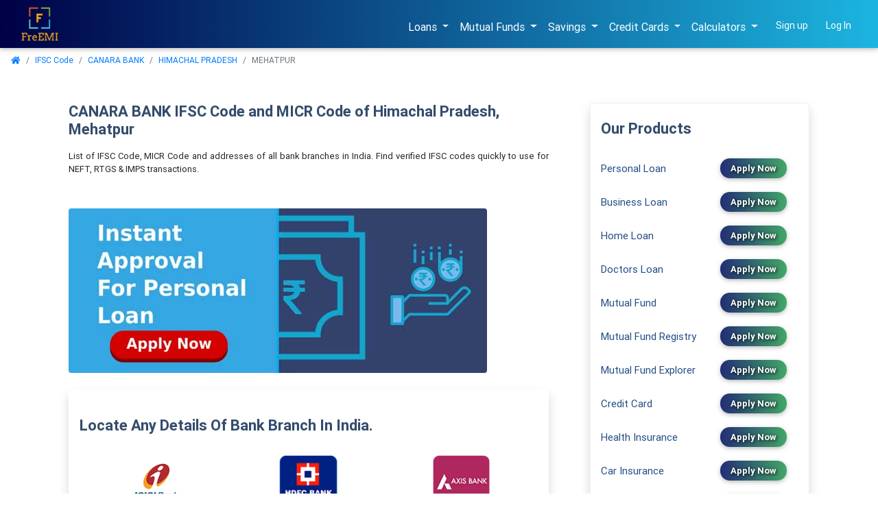

--- FILE ---
content_type: text/html;charset=UTF-8
request_url: https://www.freemi.in/ifsc-code/canara-bank/himachal-pradesh/mehatpur/
body_size: 10638
content:






<!DOCTYPE html>
<html lang="en">
<head>
<base href="/services">
<meta name="viewport" content="width=device-width, initial-scale=1.0">
<link rel="dns-prefetch" href="https://www.freemi.in">
<!-- <link rel="dns-prefetch" href="https://resources.freemi.in"> -->
<meta name="theme-color" content="#38d2ed">
<link rel="dns-prefetch" href="https://www.freemi.in">
<link rel="dns-prefetch" href="https://resources.freemi.in">

<!-- <link rel="icon" type="image/x-icon" src="https://www.freemi.in/wp-content/themes/wp-bootstrap-4/assets/images/favicon_io/favicon-32x32.png"> -->
<link rel="icon"
    href="https://www.freemi.in/wp-content/themes/wp-bootstrap-4/assets/images/favicon_io/favicon-32x32.png"
    sizes="32x32" />
<link rel="icon"
    href="https://www.freemi.in/wp-content/themes/wp-bootstrap-4/assets/images/favicon_io/android-chrome-192x192.png"
    sizes="192x192" />
<link rel="apple-touch-icon"
    href="https://www.freemi.in/wp-content/themes/wp-bootstrap-4/assets/images/favicon_io/apple-touch-icon.png" />

<link href="https://use.fontawesome.com/releases/v5.8.2/css/all.css" rel="stylesheet">
<link href="https://fonts.googleapis.com/css?family=Roboto&display=swap" rel="stylesheet">
<!-- 
<link href="https://resources.freemi.in/mdbtheme/4.8.10/css/bootstrap.min.css" rel="stylesheet">
<link href="https://resources.freemi.in/mdbtheme/4.8.10/css/mdb.min.css" rel="stylesheet">
 -->
<!-- ADD FREEMI -->
<link rel="stylesheet"
    href="https://www.freemi.in/wp-content/themes/wp-bootstrap-4/assets/css/bootstrap.min.css?ver=v4.0.0">
<link href="
https://www.freemi.in/wp-content/themes/wp-bootstrap-4/assets/css/mdb.min.css?ver=6.7
" rel="stylesheet">

<!-- <script type="text/javascript" src="https://resources.freemi.in/mdbtheme/4.8.10/js/jquery-3.4.1.min.js" ></script>
<script type="text/javascript" src="https://resources.freemi.in/mdbtheme/4.8.10/js/popper.min.js" async="true" ></script>
<script type="text/javascript" src="https://resources.freemi.in/mdbtheme/4.8.10/js/bootstrap.min.js" async="true" ></script>
<script type="text/javascript" src="https://resources.freemi.in/mdbtheme/4.8.10/js/mdb.min.js" async="true" ></script>
 -->
<script src="https://cdnjs.cloudflare.com/ajax/libs/jquery/3.4.1/jquery.min.js"
    integrity="sha512-bnIvzh6FU75ZKxp0GXLH9bewza/OIw6dLVh9ICg0gogclmYGguQJWl8U30WpbsGTqbIiAwxTsbe76DErLq5EDQ=="
    crossorigin="anonymous" referrerpolicy="no-referrer"></script>
<script src="https://cdnjs.cloudflare.com/ajax/libs/popper.js/2.11.8/umd/popper.min.js"
    integrity="sha512-TPh2Oxlg1zp+kz3nFA0C5vVC6leG/6mm1z9+mA81MI5eaUVqasPLO8Cuk4gMF4gUfP5etR73rgU/8PNMsSesoQ=="
    crossorigin="anonymous" referrerpolicy="no-referrer"></script>

<script src="https://www.freemi.in/wp-content/themes/wp-bootstrap-4/assets/js/bootstrap.js?ver=v4.0.0"></script>
<script src="https://www.freemi.in/wp-content/themes/wp-bootstrap-4/assets/js/mdb.min.js?ver=4.8.10"></script>

<!-- McAfee Secure logo -->
<!-- <script type="text/javascript" src="https://cdn.ywxi.net/js/1.js" defer="defer"></script> -->


<style>
    @font-face {
        font-family: 'sans-serif';
        font-display: swap;
    }

    body {
        font-family: 'Roboto', sans-serif;
        font-weight: 400;
    }
</style>

<script>
    function clearSessionData() {
        window.sessionStorage.clear()
    };
    $(window).on("load",function (e) {
    });
    $(window).on("unload",function (e) {
        $.get("/products/closewindow",function (e,n,t) {
            console.log("status: "+n+", data:"+e)
        })
    }),document.addEventListener("DOMContentLoaded",function () {
        let e=[].slice.call(document.querySelectorAll("img.lazy"));
        let n=!1;
        const t=function () {
            !1===n&&(n=!0,setTimeout(function () {
                e.forEach(function (n) {
                    n.getBoundingClientRect().top<=window.innerHeight&&n.getBoundingClientRect().bottom>=0&&"none"!==getComputedStyle(n).display&&(n.src=n.dataset.src,n.classList.remove("lazy"),0===(e=e.filter(function (e) {
                        return e!==n
                    })).length&&(document.removeEventListener("click",t),document.removeEventListener("scroll",t),window.addEventListener("resize",t),window.addEventListener("load",t),window.removeEventListener("orientationchange",t)))
                }),n=!1
            },200))
        };
        document.addEventListener("click",t),document.addEventListener("scroll",t),window.addEventListener("resize",t),window.addEventListener("load",t),window.addEventListener("orientationchange",t)
    });
</script>
<!-- Google Tag Manager -->
<script defer="defer">(function(w,d,s,l,i){w[l]=w[l]||[];w[l].push({'gtm.start':
new Date().getTime(),event:'gtm.js'});var f=d.getElementsByTagName(s)[0],
j=d.createElement(s),dl=l!='dataLayer'?'&l='+l:'';j.async=true;j.src=
'https://www.googletagmanager.com/gtm.js?id='+i+dl;f.parentNode.insertBefore(j,f);
})(window,document,'script','dataLayer','GTM-N3PRNCC');</script>
<!-- End Google Tag Manager -->



<link href="/resources/css/ifsc.css" rel="stylesheet" type="text/css">





<title>CANARA BANK IFSC Code and MICR Code of Himachal Pradesh Mehatpur</title>
<meta name="description" content="Get CANARA BANK Mehatpur IFSC and MICR Codes in Himachal Pradesh, branchwise at FreEMI.">
<meta name="keywords" content="CANARA BANK in Mehatpur, Himachal Pradesh,IFSC Code, MICR Code, contact number, bank google map location">


<meta name="robots" content="index, follow">
<meta name="googlebot" content="index, follow" />
<meta name="bingbot" content="index, follow" />

<link rel="canonical" href="https://www.freemi.in/ifsc-code/canara-bank/himachal-pradesh/mehatpur/" />

<style type="text/css">
.alert a{
font-size: 12px;
}
</style>

</head>
<body>

<!-- Google Tag Manager (noscript) -->
<noscript><iframe src="https://www.googletagmanager.com/ns.html?id=GTM-N3PRNCC"
height="0" width="0" style="display:none;visibility:hidden"></iframe></noscript>
<!-- End Google Tag Manager (noscript) -->

<div id="fb-root"></div>
<script defer="defer">(function(d, s, id) {
  var js, fjs = d.getElementsByTagName(s)[0];
  if (d.getElementById(id)) return;
  js = d.createElement(s); js.id = id;
  js.src = 'https://connect.facebook.net/en_GB/sdk.js#xfbml=1&version=v3.2&appId=1871744539599649&autoLogAppEvents=1';
  fjs.parentNode.insertBefore(js, fjs);
}(document, 'script', 'facebook-jssdk'));</script>


	<!--Navbar -->

<link href="/resources/css/styling-header.css"  rel="stylesheet" type="text/css">

<style>
.new-header{
background: #000046;  /* fallback for old browsers */
background: -webkit-linear-gradient(to left, #1CB5E0, #000046);  /* Chrome 10-25, Safari 5.1-6 */
background: linear-gradient(to left, #1CB5E0, #000046); /* W3C, IE 10+/ Edge, Firefox 16+, Chrome 26+, Opera 12+, Safari 7+ */
}
</style>
<nav class="mb-1 navbar navbar-expand-lg navbar-dark new-header">
<div class="container-fluid">
  <a class="navbar-brand" href="/" style="padding: 0px;"><img
			src="/resources/images/freemi.png"
			class="img-fluid" alt="FreEMI logo" > <span class="beta-styling">
		</span></a>
  <button class="navbar-toggler" type="button" data-toggle="collapse" data-target="#navbarSupportedContent-4"
    aria-controls="navbarSupportedContent-4" aria-expanded="false" aria-label="Toggle navigation">
    <span class="navbar-toggler-icon"></span>
  </button>
  <div class="collapse navbar-collapse" id="navbarSupportedContent-4">
    <ul class="navbar-nav ml-auto">
     <li class="nav-item dropdown" style="display: -webkit-inline-box;">
      
        <a class="nav-link dropdown-toggle" id="link1" data-toggle="dropdown" aria-haspopup="true"
          aria-expanded="false">Loans
        </a>
        <div class="dropdown-menu dropdown-secondary" aria-labelledby="link1">
          <a class="dropdown-item" href="https://www.freemi.in/personal-loan/">Personal Loan</a>
          <a class="dropdown-item" href="https://www.freemi.in/business-loan/">Business Loan</a>
          <a class="dropdown-item" href="https://www.freemi.in/faircent/">P2P Lending</a>
        </div>
      </li>
      <li class="nav-item dropdown" style="display: -webkit-inline-box;">
     
        <a class="nav-link dropdown-toggle" id="link2" data-toggle="dropdown" aria-haspopup="true"
          aria-expanded="false">Mutual Funds
        </a>
        <div class="dropdown-menu dropdown-secondary" aria-labelledby="link2">
         <!--  <a class="dropdown-item" href="/products/mutual-funds/top-performing">Top Performing Funds</a> -->
         <a class="dropdown-item" href="https://www.freemi.in/elss/elss-mutual-fund/">ELSS Tax Saver</a>
          <a class="dropdown-item" href="https://www.freemi.in/mutual-funds/mutual-fund-explorer/">Mutual Funds Explorer</a>
          <a class="dropdown-item" href="https://www.freemi.in/mutual-fund-registry/">Mutual Fund Registry</a>
        </div>
      </li>
       <li class="nav-item dropdown" style="display: -webkit-inline-box;">
     
        <a class="nav-link dropdown-toggle" id="link11" data-toggle="dropdown" aria-haspopup="true"
          aria-expanded="false">Savings
        </a>
        <div class="dropdown-menu dropdown-secondary" aria-labelledby="link11">
          <a class="dropdown-item" href="https://www.freemi.in/fixed-deposit/mahindra-fixed-deposit/">Mahindra Finance Fixed Deposit</a>
        </div>
      </li>
       <li class="nav-item dropdown" style="display: -webkit-inline-box;">
    
        <a class="nav-link dropdown-toggle" id="link3" data-toggle="dropdown" aria-haspopup="true"
          aria-expanded="false">Credit Cards
        </a>
        <div class="dropdown-menu dropdown-secondary" aria-labelledby="link3">
        	<a class="dropdown-item" href="https://www.freemi.in/icici-bank/icici-bank-credit-card/">Apply for ICICI Credit Card</a>
          <a class="dropdown-item" href="https://www.freemi.in/credit-card/">Apply for Credit Card</a>
        </div>
      </li>
     <!--  <li class="nav-item dropdown" style="display: -webkit-inline-box;">
     
        <a class="nav-link dropdown-toggle" id="link4" data-toggle="dropdown" aria-haspopup="true"
          aria-expanded="false">Insurance
        </a>
        <div class="dropdown-menu dropdown-secondary" aria-labelledby="link4">
          <a class="dropdown-item" href="https://www.freemi.in/two-wheeler-insurance/">Two Wheeler Insurance</a>
          <a class="dropdown-item" href="https://www.freemi.in/health-insurance/">Health Insurance</a>
          <a class="dropdown-item" href="https://www.freemi.in/car-insurance/">Car Insurance</a>
        </div>
      </li> -->
       <li class="nav-item dropdown" style="display: -webkit-inline-box;">
     
        <a class="nav-link dropdown-toggle" id="link5" data-toggle="dropdown" aria-haspopup="true"
          aria-expanded="false">Calculators
        </a>
        <div class="dropdown-menu dropdown-secondary" aria-labelledby="link5">
         <a class="dropdown-item" href="https://www.freemi.in/tax-calculator/">Tax Calculator</a>
          <a class="dropdown-item" href="https://www.freemi.in/sip-calculator/">SIP Calculator</a>
          <a class="dropdown-item" href="https://www.freemi.in/emi-calculator/">EMI Calculator</a>
	  <a class="dropdown-item" href="https://www.freemi.in/retirement-planning-calculator/">Retirement Calculator</a>
	  <a class="dropdown-item" href="https://www.freemi.in/marriage-calculator/">Marriage Calculator</a>
        </div>
      </li>
      
      
			
			
			<li class="nav-item signup-styling" style="display:-webkit-inline-box;">
			<i class="fas fa-user-plus d-block d-sm-none" style="margin-top: 0.55rem;"></i>
        			<a class="nav-link" href="https://www.freemi.in/products/register"> <span class="">
									Sign up
							</span></a>
     		</li>
     		<li class="nav-item login-styling" style="display:-webkit-inline-box;">
     		<i class="fas fa-sign-in-alt d-block d-sm-none" style="margin-top: 0.55rem;"></i>
        			<a class="nav-link" href="https://www.freemi.in/products/login"><span class="">
									Log In 
							</span></a>
     		</li>
			
	
     
      
    </ul>
  </div>
  </div>
</nav>
<!--/.Navbar -->

<!--breadcrumb-->
<div class="container-fluid px-0" id="bcrumbsNavElement">

</div>
<!--breadcrumb end-->
<!-- Newsletter section -->
	

<!--ads for mobile-->
			<div class="container d-md-none">
				<div class="col-md-12 ads mb-4">
					<a href="https://www.freemi.in/personal-loan/">
						<img src="/resources/images/ifsc-page-logo/creatives-img.png" class="rounded" style="max-height: 240px;max-width: 100%;" alt="freEMI Personal loan Ads">
					</a>
				</div>
			</div>
<!--ads for mobile End-->
  <div class="container inside-pages-container">
	<div class="row">
	  <div class="col-md-8">
			<div class="container mb-3 mb-md-5">
				<h1 class="body-header-text text-justify text-md-left mb-3">
				CANARA BANK IFSC Code and MICR Code of Himachal Pradesh,  Mehatpur</h1>
				
				<p class="body-header-text-paragraph text-justify">List of IFSC Code, MICR Code and
					 addresses of all bank branches in India.
					Find verified IFSC codes quickly to use for NEFT, RTGS &amp; IMPS transactions.
				</p>
			</div>
		
			<!--ads-->
			<div class="container d-none d-md-block">
				<div class="col-md-12 ads mb-4 p-0">
					<a href="https://www.freemi.in/personal-loan">
						<img src="/resources/images/ifsc-page-logo/creatives-img.png" class="rounded" style="max-height: 240px;max-width: 100%;" alt="freEMI Creative Ads">
					</a>
				</div>
			</div>
			<!--ads End-->
			
		<div class="container">
			<div class="card my-card-display shadow border-0 p-3">
				<div class="card-header bg-white border-0 pt-4 px-0">
					<h4 class="body-header-text">Locate Any Details Of Bank Branch In India.</h4>
				</div>
				<div class="card-body p-0">
  <div class="container bank-board py-4 py-md-2 px-0">
	 		<div id="carousel-example-multi" class="carousel slide carousel-multi-item v-2" data-ride="carousel">

  <!--Controls-->
  <!--   <div class="controls-top text-center">
  <div class="row mx-auto mw-100">
    <a class="col-4 col-md-3 col-lg-2 button back mx-auto px-2 py-2" href="#carousel-example-multi" data-slide="prev">
   <span class="mt-2">Previous</span></a>
    <a class="col-4 col-md-3 col-lg-2 button next mx-auto px-2 py-2" href="#carousel-example-multi" data-slide="next">
    Next </a>
  </div>
  </div>-->
  <!--/.Controls-->

 

 <div class="carousel-inner v-2" role="listbox">
  <div class="carousel-item active">
    <div class="row mx-auto mw-100">
      <div class="col-4 px-0">
        <div class="card shadow-none text-center">
         <a href="/ifsc-code/icici-bank/"> <img class="card-img-top" src="/resources/images/ifsc/icici-bank.png"
            alt="Card image cap"></a>
        </div>
      </div>
      <div class="col-4 px-0">
        <div class="card shadow-none text-center">
      <a href="/ifsc-code/hdfc-bank/">    <img class="card-img-top" src="/resources/images/ifsc/hdfc-bank.png"
            alt="Card image cap"></a>
        </div>
      </div>
      <div class="col-4 px-0">
        <div class="card shadow-none text-center">
      <a href="/ifsc-code/axis-bank/">    <img class="card-img-top" src="/resources/images/ifsc/axis-bank.png"
            alt="Card image cap"></a>
        </div>
      </div>
      </div>
    </div>
<div class="carousel-item">
      <div class="row mx-auto mw-100">
      <div class="col-4 px-0">
        <div class="card shadow-none text-center">
         <a href="/ifsc-code/allahabad-bank/"> <img class="card-img-top" src="/resources/images/ifsc/allahabad-bank.png"
            alt="Card image cap"></a>
        </div>
      </div>
      <div class="col-4 px-0">
        <div class="card shadow-none text-center">
      <a href="/ifsc-code/bandhan-bank-limited/">    <img class="card-img-top" src="/resources/images/ifsc/bandhan-bank.png"
            alt="Card image cap"></a>
        </div>
      </div>
      <div class="col-4 px-0">
        <div class="card shadow-none text-center">
      <a href="/ifsc-code/bank-of-baroda/">    <img class="card-img-top" src="/resources/images/ifsc/bank-of-baroda.png"
            alt="Card image cap"></a>
        </div>
      </div>
      </div>
    </div>
    <div class="carousel-item">
     <div class="row mx-auto mw-100">
      <div class="col-4 px-0">
        <div class="card shadow-none text-center">
         <a href="/ifsc-code/bank-of-india/"> <img class="card-img-top" src="/resources/images/ifsc/bank-of-india.png"
            alt="Card image cap"></a>
        </div>
      </div>
      <div class="col-4 px-0">
        <div class="card shadow-none text-center">
      <a href="/ifsc-code/idbi-bank/">    <img class="card-img-top" src="/resources/images/ifsc/idbi-bank.png"
            alt="Card image cap"></a>
        </div>
      </div>
      <div class="col-4 px-0">
        <div class="card shadow-none text-center">
      <a href="/ifsc-code/idfc-first-bank-ltd/">    <img class="card-img-top" src="/resources/images/ifsc/idfc-first-bank.png"
            alt="Card image cap"></a>
        </div>
      </div>
      </div>
    </div>
    <div class="carousel-item">
       <div class="row mx-auto mw-100">
      <div class="col-4 px-0">
        <div class="card shadow-none text-center">
         <a href="/ifsc-code/indian-bank/"> <img class="card-img-top" src="/resources/images/ifsc/india-bank.png"
            alt="Card image cap"></a>
        </div>
      </div>
      <div class="col-4 px-0">
        <div class="card shadow-none text-center">
      <a href="/ifsc-code/indusind-bank/">    <img class="card-img-top" src="/resources/images/ifsc/indusind-bank.png"
            alt="Card image cap"></a>
        </div>
      </div>
      <div class="col-4 px-0">
        <div class="card shadow-none text-center">
      <a href="/ifsc-code/kotak-mahindra-bank-limited/">    <img class="card-img-top" src="/resources/images/ifsc/kotak-mahindra-bank.png"
            alt="Card image cap"></a>
        </div>
      </div>
      </div>
    </div>
    <div class="carousel-item">
     <div class="row mx-auto mw-100">
      <div class="col-4 px-0">
        <div class="card shadow-none text-center">
         <a href="/ifsc-code/punjab-national-bank/"> <img class="card-img-top" src="/resources/images/ifsc/punjab-national-bank.png"
            alt="Card image cap"></a>
        </div>
      </div>
      <div class="col-4 px-0">
        <div class="card shadow-none text-center">
      <a href="/ifsc-code/state-bank-of-india/">    <img class="card-img-top" src="/resources/images/ifsc/sbi.png"
            alt="Card image cap"></a>
        </div>
      </div>
      <div class="col-4 px-0">
        <div class="card shadow-none text-center">
      <a href="/ifsc-code/united-bank-of-india/">    <img class="card-img-top" src="/resources/images/ifsc/ubi.png"
            alt="Card image cap"></a>
        </div>
      </div>
      </div>
    </div>
    <div class="carousel-item">
     <div class="row mx-auto mw-100">
      <div class="col-4 px-0">
        <div class="card shadow-none text-center">
         <a href="/ifsc-code/union-bank-of-india/"> <img class="card-img-top" src="/resources/images/ifsc/union-bank-of-india.png"
            alt="Card image cap"></a>
        </div>
      </div>
      <div class="col-4 px-0">
        <div class="card shadow-none text-center">
      <a href="/ifsc-code/uco-bank/">    <img class="card-img-top" src="/resources/images/ifsc/uco.png"
            alt="Card image cap"></a>
        </div>
      </div>
      <div class="col-4 px-0">
        <div class="card shadow-none text-center">
      <a href="/ifsc-code/yes-bank/">    <img class="card-img-top" src="/resources/images/ifsc/yes-bank.png"
            alt="Card image cap" class="img-fluid"></a>
        </div>
      </div>
      </div>
    </div>

  </div>  

</div>		
		
			
						
					</div>
					<div class="container py-2 px-0">
					  <div class="row">
					    <div class="col-6 col-md-3 my-2 my-md-0 pr-2 pr-md-3">		
		                 
		                 <select id="bank-name" class="form-control px-1">
	                     	<option value="canara-bank">CANARA BANK</option>
	                  	 </select>
		                 
					    </div>
					    
					    <div class="col-6 col-md-3 my-2 my-md-0 pl-2 pl-md-3">
					    
		                 <select id="state" class="form-control px-1">
	                     	<option value="himachal-pradesh">HIMACHAL PRADESH</option>
	                  	 </select>
		                 
						</div>
						
					    <div class="col-6 col-md-3 my-2 my-md-0 pr-2 pr-md-3">
					    	
		                 <select id="city" class="form-control px-1">
	                     	<option value="mehatpur">MEHATPUR</option>
	                  	 </select>	
		                 
					    </div>
					    
						<div class="col-6 col-md-3 my-2 my-md-0 pl-2 pl-md-3">
						
							<select id="branch" class="form-control px-1">
						     <option value="0">Select Branch</option>
						     <option value="mehatpur">MEHATPUR</option>
						    </select>
						    
					    </div>
					    
					    
					  </div>
					</div>

			</div>
		</div>
		
		<div class="col-12 col-md-12 col-lg-12 details-display float-left mt-3  py-3 px-0">
		 
			
		 
			
			

           <div class="ifsc-location-title text-center text-md-left py-2">
            Select Branch
	      </div>
		
			    <div class="col-md-6 col-lg-6 float-left px-0 pr-md-3">
			 <div class="alert alert-secondary p-0 pl-1">
			   <a href="/ifsc-code/canara-bank/himachal-pradesh/mehatpur/mehatpur/" class="banks-link" >MEHATPUR</a>
			 </div>
			</div>
			
			<!-- <div class="col-md-4 col-lg-4 states float-left py-3 mb-3" style="border:1px solid red;"><a href="https://www.freemi.in/ifsc-code/" class="banks-link"> MEHATPUR</a></div>
			 -->
			 




  		  
		</div>
		
		<div class="row mx-auto mw-100 float-left">
		<div class="py-3">
			<p class="f-9 text-justify text-grey">
				<span class="font-weight-bold">Disclaimer</span>
				<br>
			"All information regarding IFSC Codes of Banks,contact phone number and other details are for only
			information purposes. FreEMI, with best efforts, assemble this information from different sources
			and aims to offer approximate information. FreEMI is not liable for any kind of disparity
			and shall not be hold responsible for any sort of damage and/or loss that may arise or is
			incurred by such information usage. It is a mutual understanding that if the visitor use
			this information, he/she will be responsible for the preference and risk."
			
			</p>
	 </div>
	</div>
  </div>
  
  
  <div>
 </div>
 </div>

	<div class="col-md-4 mb-4">
		<div class="col-md-11 ifsc-page-side-links bg-white py-4 rounded-lg shadow mx-auto">
				<div class="col-md-12 mb-4 px-0">
					<h3 class="body-header-text">Our Products</h3>
				</div>
				<div class="container">
					<div class="row mb-2">
						<div class="col-7 text-primary mt-2 px-0">
							<a class="ifsc-linking-titles" href="https://www.freemi.in/personal-loan/">Personal Loan</a>
						</div>
						<div class="col-5 px-0">
							<a href="https://www.freemi.in/personal-loan/" class="btn btn--border btn--primary btn--animated rounded-pill">Apply Now</a>
						</div>
					</div>
					<div class="row mb-2">
						<div class="col-7 text-primary mt-2 px-0">
							<a class="ifsc-linking-titles" href="https://www.freemi.in/business-loan/">Business Loan</a>
						</div>
						<div class="col-5 px-0">
							<a href="https://www.freemi.in/business-loan/" class="btn btn--border btn--primary btn--animated rounded-pill">Apply Now</a>
						</div>
					</div>
					<div class="row data-row mb-2">
						<div class="col-7 text-primary mt-2 px-0">
							<a class="ifsc-linking-titles" href="https://www.freemi.in/home-loan/">Home Loan</a>
						</div>
						<div class="col-5 px-0">
							<a href="https://www.freemi.in/home-loan/" class="btn btn--border btn--primary btn--animated rounded-pill">Apply Now</a>
						</div>
					</div>
					<div class="row data-row mb-2">
						<div class="col-7 text-primary mt-2 px-0">
							<a class="ifsc-linking-titles" href="https://www.freemi.in/doctors-loan/">Doctors Loan</a>
						</div>
						<div class="col-5 px-0">
							<a href="https://www.freemi.in/doctors-loan/" class="btn btn--border btn--primary btn--animated rounded-pill">Apply Now</a>
						</div>
					</div>
							<div class="row data-row mb-2">
						<div class="col-7 text-primary mt-2 px-0">
							<a class="ifsc-linking-titles" href="https://www.freemi.in/mutual-funds/">Mutual Fund</a>
						</div>
						<div class="col-5 px-0">
							<a href="https://www.freemi.in/mutual-funds/" class="btn btn--border btn--primary btn--animated rounded-pill">Apply Now</a>
						</div>
					</div>
					<div class="row data-row mb-2">
						<div class="col-7 text-primary mt-2 px-0">
							<a class="ifsc-linking-titles" href="https://www.freemi.in/mutual-fund-registry/">Mutual Fund Registry</a>
						</div>
						<div class="col-5 px-0">
							<a href="https://www.freemi.in/mutual-fund-registry/" class="btn btn--border btn--primary btn--animated rounded-pill">Apply Now</a>
						</div>
					</div>
					<div class="row data-row mb-2">
						<div class="col-7 text-primary mt-2 px-0">
							<a class="ifsc-linking-titles" href="https://www.freemi.in/mutual-funds/mutual-fund-explorer/">Mutual Fund Explorer</a>
						</div>
						<div class="col-5 px-0">
							<a href="https://www.freemi.in/mutual-funds/mutual-fund-explorer/" class="btn btn--border btn--primary btn--animated rounded-pill">Apply Now</a>
						</div>
					</div>
					<div class="row data-row mb-2">
						<div class="col-7 text-primary mt-2 px-0">
							<a class="ifsc-linking-titles" href="https://www.freemi.in/credit-card/">Credit Card</a>
						</div>
						<div class="col-5 px-0">
							<a href="https://www.freemi.in/credit-card/" class="btn btn--border btn--primary btn--animated rounded-pill">Apply Now</a>
						</div>
					</div>
					<div class="row data-row mb-2">
						<div class="col-7 text-primary mt-2 px-0">
							<a class="ifsc-linking-titles ifsc-linking-titles" href="https://www.freemi.in/health-insurance/">Health Insurance</a>
						</div>
						<div class="col-5 px-0">
							<a href="https://www.freemi.in/health-insurance/" class="btn btn--border btn--primary btn--animated rounded-pill">Apply Now</a>
						</div>
					</div>
					<div class="row data-row mb-2">
						<div class="col-7 text-primary mt-2 px-0">
							<a class="ifsc-linking-titles" href="https://www.freemi.in/car-insurance/">Car Insurance</a>
						</div>
						<div class="col-5 px-0">
							<a href="https://www.freemi.in/car-insurance/" class="btn btn--border btn--primary btn--animated rounded-pill">Apply Now</a>
						</div>
					</div>
					
					<div class="row data-row">
						<div class="col-7 text-primary mt-2 px-0">
							<a class="ifsc-linking-titles" href="https://www.freemi.in/two-wheeler-insurance/">Two wheeler Insurance</a>
						</div>
						<div class="col-5 px-0">
							<a href="https://www.freemi.in/two-wheeler-insurance/" class="btn btn--border btn--primary btn--animated rounded-pill">Apply Now</a>
						</div>
					</div>
			   </div>
			</div>
		
		</div>
	</div>
</div>



	
<div class="sub-footer mt-3 p-4" style="background-color:#0c1b5a; margin-top: 2%; color:white;">
	<div class="container p-3">

<p class="col-12 col-md-12 col-lg-12 sf-main-title text-center">FreEMI Trends</p>
		<hr class="col-6 col-md-6 col-lg-3 mx-auto sf-hr-line my-1">

<!-- @@@@@@@@@@@ registry links @@@@@@@@@@@@@ -->

<p class="mb-0 pt-4"><a href="https://www.freemi.in/mutual-fund-registry/" class="sub-footer-title">Mutual Fund Registry:</a> 
<a href="https://www.freemi.in/mutual-fund-registry/anniversary-registry/" class="sub-footer-link-style">Anniversary Registry</a>  <span class="pipe-style">|</span> 
<a href="https://www.freemi.in/mutual-fund-registry/travel-registry/" class="sub-footer-link-style"> Travel Expenses Registry</a> <span class="pipe-style">|</span> 
<a href="https://www.freemi.in/mutual-fund-registry/parties-registry/" class="sub-footer-link-style">Parties Expenses Registry</a> <span class="pipe-style">|</span> 
<a href="https://www.freemi.in/mutual-fund-registry/birthday-registry/" class="sub-footer-link-style">Birthday Expenses Registry</a> <span class="pipe-style">|</span> 
<a href="https://www.freemi.in/mutual-fund-registry/tax-saving-registry/" class="sub-footer-link-style">Tax Saving Registry</a> <span class="pipe-style">|</span> 
<a href="https://www.freemi.in/mutual-fund-registry/retirement-registry/" class="sub-footer-link-style">Retirement Registry</a> <span class="pipe-style">|</span> 
<a href="https://www.freemi.in/mutual-fund-registry/home-loan-registry/" class="sub-footer-link-style">Home Loan Registry</a> <span class="pipe-style">|</span> 
<a href="https://www.freemi.in/mutual-fund-registry/school-fees-registry/" class="sub-footer-link-style">School Fees Registry</a> <span class="pipe-style">|</span> 
<a href="https://www.freemi.in/mutual-fund-registry/bill-payment-registry/" class="sub-footer-link-style">Bill Payment Registry</a> <span class="pipe-style">|</span> 

<a href="https://www.freemi.in/mutual-fund-registry/daily-office-expenses-registry/" class="sub-footer-link-style">Daily Office Expenses</a> <span class="pipe-style">|</span> 
<a href="https://www.freemi.in/mutual-fund-registry/marriage-expenses-registry/" class="sub-footer-link-style">Marriage Expenditures</a> <span class="pipe-style">|</span> 
<a href="https://www.freemi.in/mutual-fund-registry/wedding-gift-registry/" class="sub-footer-link-style">Wedding Gift Registry</a> <span class="pipe-style">|</span> 
<a href="https://www.freemi.in/mutual-fund-registry/personal-loan-registry/" class="sub-footer-link-style">Personal Loan Registry</a> <span class="pipe-style">|</span> 
<a href="https://www.freemi.in/mutual-fund-registry/child-education-registry/" class="sub-footer-link-style">Child Education Registry</a> 
</p>

<!-- @@@@@@@@@@@ loan links @@@@@@@@@@@@@ -->

<p class="mb-0 pt-2"><span class="sub-footer-title">Loans:</span>
<a href="https://www.freemi.in/personal-loan/" class="sub-footer-link-style">Personal Loan</a>  <span class="pipe-style">|</span> 
<a href="https://www.freemi.in/business-loan/" class="sub-footer-link-style">Business Loan</a> <span class="pipe-style">|</span>
<a href="https://www.freemi.in/home-loan/" class="sub-footer-link-style">Home Loan</a> <span class="pipe-style">|</span>
<a href="https://www.freemi.in/loans/personal-loan-kolkata/" class="sub-footer-link-style">Personal Loan Kolkata</a> <span class="pipe-style">|</span>

<a href="https://www.freemi.in/axis-bank/axis-bank-personal-loan/" class="sub-footer-link-style">Axis Bank Personal Loan</a>  <span class="pipe-style">|</span>
<a href="https://www.freemi.in/bajaj-finserv/bajaj-finserv-personal-loan/" class="sub-footer-link-style">Bajaj Finserv Personal Loan</a>  <span class="pipe-style">|</span>
<a href="https://www.freemi.in/icici-bank/icici-bank-personal-loan/" class="sub-footer-link-style">ICICI Bank Personal Loan</a>  <span class="pipe-style">|</span>
<a href="https://www.freemi.in/hdfc-bank/hdfc-bank-personal-loan/" class="sub-footer-link-style">HDFC Bank Personal Loan</a>  <span class="pipe-style">|</span>
<a href="https://www.freemi.in/idfc-first-bank/idfc-first-bank-personal-loan/" class="sub-footer-link-style">IDFC Bank Personal Loan</a>  <span class="pipe-style">|</span>
<a href="https://www.freemi.in/capital-first/capital-first-personal-loan/" class="sub-footer-link-style">Capital First Personal Loan</a>  <span class="pipe-style">|</span>


<a href="https://www.freemi.in/edelweiss/edelweiss-personal-loan/" class="sub-footer-link-style">Edelweiss Personal Loan</a>  <span class="pipe-style">|</span>
<a href="https://www.freemi.in/indiabulls/indiabulls-personal-loan/" class="sub-footer-link-style">Indiabulls Personal Loan</a>  <span class="pipe-style">|</span>
<a href="https://www.freemi.in/indusind-bank/indusind-bank-personal-loan/" class="sub-footer-link-style">IndusInd Bank Personal Loan</a>  <span class="pipe-style">|</span>
<a href="https://www.freemi.in/kotak-mahindra-bank/kotak-mahindra-bank-personal-loan/" class="sub-footer-link-style">Kotak Mahindra Bank Personal Loan</a>  <span class="pipe-style">|</span>
<a href="https://www.freemi.in/yes-bank/yes-bank-personal-loan/" class="sub-footer-link-style">YES Bank Personal Loan</a>  <span class="pipe-style">|</span>
<a href="https://www.freemi.in/tata-capital/tata-capital-personal-loan/" class="sub-footer-link-style">TATA Capital Personal Loan</a> <span class="pipe-style">|</span>
<a href="https://www.freemi.in/fullerton-india/fullerton-india-personal-loan/" class="sub-footer-link-style">Fullerton India Personal Loan</a> <span class="pipe-style">|</span>
<a href="https://www.freemi.in/personal-loan-interest-rates/" class="sub-footer-link-style">Personal Loan Interest Rates</a> <span class="pipe-style">|</span>
<a href="https://www.freemi.in/personal-loan-eligibility-calculator/" class="sub-footer-link-style">Personal Loan Eligibility Calculator</a> <span class="pipe-style">|</span>


<a href="https://www.freemi.in/axis-bank/axis-bank-business-loan/" class="sub-footer-link-style">Axis Bank Business Loan</a> <span class="pipe-style">|</span>
<a href="https://www.freemi.in/bajaj-finserv/bajaj-finserv-business-loan/" class="sub-footer-link-style">Bajaj Finserv Business Loan</a> <span class="pipe-style">|</span>
<a href="https://www.freemi.in/icici-bank/icici-bank-business-loan/" class="sub-footer-link-style">ICICI Bank Business Loan</a> <span class="pipe-style">|</span>
<a href="https://www.freemi.in/hdfc-bank/hdfc-bank-business-loan/" class="sub-footer-link-style">HDFC Bank Business Loan</a> <span class="pipe-style">|</span>
<a href="https://www.freemi.in/idfc-first-bank/idfc-first-bank-business-loan/" class="sub-footer-link-style">IDFC First Business Loan</a> <span class="pipe-style">|</span>
<a href="https://www.freemi.in/capital-first/capital-first-business-loan/" class="sub-footer-link-style">Capital First Business Loan</a> <span class="pipe-style">|</span>
<a href="https://www.freemi.in/indiabulls/indiabulls-business-loan/" class="sub-footer-link-style">Indiabulls Business Loan</a> <span class="pipe-style">|</span>
<a href="https://www.freemi.in/indusind-bank/indusind-bank-business-loan/" class="sub-footer-link-style">IndusInd Bank Business Loan</a> <span class="pipe-style">|</span>
<a href="https://www.freemi.in/kotak-mahindra-bank/kotak-mahindra-bank-business-loan/" class="sub-footer-link-style">Kotak Mahindra Business Loan</a> <span class="pipe-style">|</span>
<a href="https://www.freemi.in/yes-bank/yes-bank-business-loan/" class="sub-footer-link-style">Yes Bank Business Loan</a> <span class="pipe-style">|</span>
<a href="https://www.freemi.in/tata-capital/tata-capital-business-loan/" class="sub-footer-link-style">Tata Capital Business Loan</a> <span class="pipe-style">|</span>
<a href="https://www.freemi.in/fullerton-india/fullerton-india-business-loan/" class="sub-footer-link-style">Fullerton India Business Loan</a> <span class="pipe-style">|</span>
<a href="https://www.freemi.in/business-loan-interest-rates/" class="sub-footer-link-style">Business Loan Interest Rate</a> <span class="pipe-style">|</span>
<a href="https://www.freemi.in/business-loan-eligibility-calculator/" class="sub-footer-link-style">Business Loan Eligibility Calculator</a> 



</p>
	
	<!-- @@@@@@@@@@@ credit card links @@@@@@@@@@@@@ -->
	
<p class="mb-0 pt-2"><a href="https://www.freemi.in/credit-card/" class="sub-footer-title">Credit Cards:</a>
<a href="https://www.freemi.in/credit-card/indusind-bank-credit-card/" class="sub-footer-link-style">Indusind Bank Credit Card</a> <span class="pipe-style">|</span> 
<a href="https://www.freemi.in/sbi-bank/sbi-bank-credit-card/" class="sub-footer-link-style">SBI Bank Credit Card</a> <span class="pipe-style">|</span> 
<a href="https://www.freemi.in/yes-bank/yes-bank-credit-card/" class="sub-footer-link-style">Yes Bank Credit Card</a> <span class="pipe-style">|</span> 
<a href="https://www.freemi.in/icici-bank/icici-bank-credit-card/" class="sub-footer-link-style">ICICI Bank Credit Card</a> <span class="pipe-style">|</span> 
<a href="https://www.freemi.in/hdfc-bank/hdfc-bank-credit-card/" class="sub-footer-link-style">HDFC Bank Credit Card</a>
</p>

<!-- @@@@@@@@@@@ mutual fund links @@@@@@@@@@@@@ -->


<p class="mb-0 pt-2"><a href="/mutual-funds/" class="sub-footer-title">Mutual Funds:</a>
<a href="https://www.freemi.in/mutual-funds/mutual-fund-explorer/" class="sub-footer-link-style">Mutual Funds Explorer</a> <span class="pipe-style">|</span>  
<a href="https://www.freemi.in/mutual-funds/sbi-mutual-fund/" class="sub-footer-link-style">SBI Mutual Fund</a>  <span class="pipe-style">|</span> 
<a href="https://www.freemi.in/mutual-funds/reliance-mutual-fund/" class="sub-footer-link-style">RELIANCE Mutual Fund</a>  <span class="pipe-style">|</span> 
<a href="https://www.freemi.in/mutual-funds/uti-mutual-fund/" class="sub-footer-link-style">UTI Mutual Fund</a>  <span class="pipe-style">|</span> 
<a href="https://www.freemi.in/mutual-funds/icici-mutual-fund/" class="sub-footer-link-style">ICICI PRUDENTIAL Mutual Fund</a>  <span class="pipe-style">|</span> 
<a href="https://www.freemi.in/mutual-funds/hdfc-mutual-fund" class="sub-footer-link-style">HDFC Mutual Fund</a>  <span class="pipe-style">|</span>  
<a href="https://www.freemi.in/elss/elss-mutual-fund/" class="sub-footer-link-style">Equity Linked Savings Scheme</a> <span class="pipe-style">|</span> 
<a href="https://www.freemi.in/elss/elss-funds-explorer/" class="sub-footer-link-style">ELSS Funds Explorer</a> <span class="pipe-style">|</span> 
<a href="https://www.freemi.in/elss/sbi-magnum-tax-gain-scheme/" class="sub-footer-link-style">SBI Magnum Taxgain Scheme</a> <span class="pipe-style">|</span> 
<a href="https://www.freemi.in/elss/icici-long-term-equity-fund/" class="sub-footer-link-style">ICICI Prudential Long-Term Equity Fund</a> <span class="pipe-style">|</span> 
<a href="https://www.freemi.in/elss/reliance-tax-saver-fund/" class="sub-footer-link-style">RELIANCE Tax Saver Fund</a> <span class="pipe-style">|</span> 
<a href="https://www.freemi.in/elss/uti-long-term-equity-fund/" class="sub-footer-link-style">UTI Long Term Equity Fund</a> <span class="pipe-style">|</span> 
<a href="https://www.freemi.in/elss/hdfc-tax-saver-fund/" class="sub-footer-link-style">HDFC Taxsaver Fund</a> <span class="pipe-style">|</span> 
<a href="https://www.freemi.in/elss/axis-long-term-equity-fund/" class="sub-footer-link-style">AXIS Long Term Equity Fund</a> <span class="pipe-style">|</span> 
<a href="https://www.freemi.in/elss/motilal-oswal-long-term-equity-fund/" class="sub-footer-link-style">MOTILAL OSWAL Long Term Equity Fund</a>  <span class="pipe-style">|</span>  
<a href="https://www.freemi.in/elss/dsp-tax-saver-fund/" class="sub-footer-link-style">DSP Tax Saver Fund</a> <span class="pipe-style">|</span> 
<a href="https://www.freemi.in/elss/l&t-tax-advantage-fund/" class="sub-footer-link-style">L &amp; T Tax Advantage Fund</a> <span class="pipe-style">|</span> 
<a href="https://www.freemi.in/elss/baroda-elss-96-fund/" class="sub-footer-link-style">BARODA ELSS 96 Fund</a> <span class="pipe-style">|</span> 
<a href="https://www.freemi.in/elss/mirae-asset-tax-saver-fund/" class="sub-footer-link-style">MIRAE ASSET Tax Saver Fund</a> <span class="pipe-style">|</span> 
<a href="https://www.freemi.in/elss/invesco-india-tax-plan/" class="sub-footer-link-style">INVESCO India Tax Plan</a> <span class="pipe-style">|</span> 
<a href="https://www.freemi.in/elss/kotak-tax-saver-fund/" class="sub-footer-link-style">KOTAK Tax Saver Fund</a> <span class="pipe-style">|</span> 
<a href="https://www.freemi.in/elss/quantum-tax-saving-fund/" class="sub-footer-link-style">QUANTUM Tax Saver Fund </a> <span class="pipe-style">|</span> 
<a href="https://www.freemi.in/elss/franklin-india-taxshield-fund/" class="sub-footer-link-style">FRANKLIN India Taxshield Fund</a> <span class="pipe-style">|</span> 
<a href="https://www.freemi.in/elss/lic-mf-tax-plan/" class="sub-footer-link-style">LIC MF Tax Plan</a> <span class="pipe-style">|</span> 
<a href="https://www.freemi.in/elss/tata-india-tax-savings-fund/" class="sub-footer-link-style">TATA India Tax Savings Fund</a>
</p>

<!-- @@@@@@@@@@@ insurance links @@@@@@@@@@@@@ -->


<p class="mb-0 pt-2"><span class="sub-footer-title">Insurance:</span>
<a href="https://www.freemi.in/two-wheeler-insurance/" class="sub-footer-link-style">Two wheeler Insurance</a> <span class="pipe-style">|</span>
<a href="https://www.freemi.in/two-wheeler-insurance/hdfc-ergo-two-wheeler-insurance/" class="sub-footer-link-style">HDFC ERGO Two Wheeler Insurance</a> <span class="pipe-style">|</span>
<a href="https://www.freemi.in/car-insurance/" class="sub-footer-link-style">Car Insurance</a> <span class="pipe-style">|</span>
<a href="https://www.freemi.in/car-insurance/hdfc-ergo-car-insurance/" class="sub-footer-link-style">HDFC Ergo Car Insurance</a> <span class="pipe-style">|</span>
<a href="https://www.freemi.in/health-insurance/" class="sub-footer-link-style">Health Insurance</a> <span class="pipe-style">|</span>
<a href="https://www.freemi.in/health-insurance/hdfc-ergo-health-insurance/" class="sub-footer-link-style">HDFC ERGO Health Insurance</a>
</p>

<!-- @@@@@@@@@@@ financial tool links @@@@@@@@@@@@@ -->


<p class="mb-0 pt-2"><span class="sub-footer-title">Financial Tools:</span>
<a href="https://www.freemi.in/products/tax-calculator/" class="sub-footer-link-style">Tax Calculator</a>  <span class="pipe-style">|</span>
<a href="https://www.freemi.in/sip-calculator/" class="sub-footer-link-style">SIP Calculator</a> <span class="pipe-style">|</span>
<a href="https://www.freemi.in/emi-calculator/" class="sub-footer-link-style">EMI Calculator</a> <span class="pipe-style">|</span>
<a href="https://www.freemi.in/marriage-calculator/" class="sub-footer-link-style">Marriage Calculator</a> <span class="pipe-style">|</span>
<a href="https://www.freemi.in/retirement-planning-calculator/" class="sub-footer-link-style">Retirement Calculator</a> 
</p>

<!-- Savings -->
<p class="mb-0 pt-2"><span class="sub-footer-title">Savings</span>
<a href="https://www.freemi.in/fixed-deposit/" class="sub-footer-link-style">Fixed Deposit</a>  <span class="pipe-style">|</span>
<a href="https://www.freemi.in/fixed-deposit/mahindra-fixed-deposit/" class="sub-footer-link-style">Mahindra Finance Fixed Deposit</a> 
</p>

<!-- @@@@@@@@@@@ disclaimers @@@@@@@@@@@@@ -->


<div class="col-12 col-md-12 col-lg-12 px-2 py-1 py-md-2 px-md-1 mt-3 mx-auto sub-footer-disclaimer">
<span style="color:#757463;"><strong>Disclaimer:</strong></span>
FreEMI do not sell any kind of loans on it's own and do not take any kind of fees from our customers. We recommend our customers to select best offers from Banks and its advertisers. We do not assure or grantee any loans, as the loan is sanctioned as per the norms of Banks and NBFCs. We propose all customers to never entertain any monetary demand for disbursal of loan. Also, it is a request that in case if any individual asking for money and calling themselves as representative of 
FreEMI should be immediately reported to us via mail at <a href="mailto:support@freemi.in" class="support-mail">support@freemi.in</a>
<br><br>
Display of any logos, tradenames, trademarks, and other subject matters of intellectual property belong to their particular intellectual property owners. Display of such IP including the related product
details does not imply FreEMI's partnership with the Intellectual Property owner or manufacturer /issuer of such products.

<br><br>
<a href="https://www.freemi.in/mutual-fund-sip-disclaimer/" class="disclaimer-line"><strong>Mutual Fund Disclaimer:</strong></a> Mutual fund investments are subject to market risks. Please read the scheme related information and offered documents carefully before investing. Past performance is not indicative of future returns. | <span style="color:#80be53;">ARN - 141396</span>
<br><br>
<span style="color:#80be53;">IRDA Registration No. HCG11821 </span> Insurance is the subject matter of solicitation. Our visitors are hereby informed that their information submitted may be shared with HDFC ERGO.
The product information displayed on this website is of the insurer.
</div>
</div>
</div>


 <link href="/resources/css/footer.css" rel="stylesheet" type="text/css"> 
<div class="footer">
	<div class="container">
		<div class="row">
			<div class="col-12 col-md-10 col-lg-10 pt-4 mx-auto">
				<div class="col-12 col-md-3 col-lg-3 footer-divider float-left px-0">
					<i
						class="col-1 col-md-1 col-lg-1 fas fa-map-marked-alt float-left px-0 mt-1"></i>
					<p class="col-11 col-md-11 col-lg-11 mb-1 float-left px-0">
						<span class="sub-title pl-md-2 pl-lg-0"> Address: </span><span
							class="info mb-2 text-white">Street Number 10, DN Block,
							Sector V, Salt Lake City, Kolkata, West Bengal 700091</span>
					</p>
					<br> <i class="fas fa-envelope-open-text float-left px-0 mt-1"></i>
					<p class="col-11 col-md-11 col-lg-11 mb-1">
						<span class="sub-title pl-1"> Email: </span><a
							href="mailto:support@freemi.in" class="footer-link-style">support@freemi.in</a>
					</p>
					<i
						class="col-1 col-md-1 col-lg-1 fa fa-phone fa-rotate-90 float-left p-0 ml-0 footer-divider mt-1"
						aria-hidden="true"></i>
					<p class="mb-1">
						<span class="sub-title pl-1">Phone: </span><a
							href="tel:033-46045178" class="footer-link-style">033-46045178</a>
					</p>
					<p class="whatsapp-connect mb-1">
						<a
							href="https://api.whatsapp.com/send?phone=918697843404&text=Hey%20there!%20I%20need%20help%20with%20loans.&source=&data="
							class="footer-link-style"> <img
							data-src="/resources/images/whatsapp.png"
							src="" class="img-fluid lazy mt-1" alt="Whatsapp">
						</a>
					</p>

				</div>
				<div
					class="col-12 col-md-6 col-lg-6  float-left px-md-0 pl-lg-3 text-md-center px-0 mt-3 mt-md-0">
					<p class="sub-title mb-1">Secured</p>
					<img
						src="https://images.dmca.com/Badges/dmca_protected_sml_120m.png?ID=4e4b4b9a-9401-4868-bf05-5037775d3bfa"
						alt="DMCA.com" class="mb-2">
					<p class="sub-title my-3">Follow Us On:</p>
					<a href="https://www.facebook.com/FreEMIofficial/"
						title="FreEMI Facebook" target="_blank" class="social-icon"><i
						class="fab fa-facebook-f social-icon-fb fa-lg text-white"></i></a> <a
						href="https://twitter.com/FreEMI_in" title="FreEMI Twitter"
						target="_blank" class="social-icon"><i
						class="fab fa-twitter social-icon-twitter fa-lg"></i></a> <a
						href="https://www.youtube.com/channel/UC6N_LIVLTunju875p-krE3Q"
						title="FreEMI Youtube" target="_blank" class="social-icon"><i
						class="fab fa-youtube social-icon-youtube fa-lg"></i></a> <a
						href="https://in.linkedin.com/company/freemi-in-live-life-digital"
						title="FreEMI LinkedIn" target="_blank" class="social-icon"><i
						class="fab fa-linkedin-in social-icon-linkedin fa-lg"></i></a> <a
						href="https://www.instagram.com/freemi.in/"
						title="FreEMI Instagram" target="_blank" class="social-icon"><i
						class="fab fa-instagram social-icon-fb fa-lg text-white"></i></a>
				</div>
				<div
					class="col-12 col-md-3 col-lg-3  float-left px-0 pl-lg-3 mt-4 mt-md-0">
					<ul class="footer-listing pl-0 ml-0">
						<li><a href="https://www.freemi.in/products/contact"
							class="footer-link-style">Contact Us</a></li>
						<li><a href="https://www.freemi.in/about-us"
							class="footer-link-style">About Us</a></li>
						<li><a href="https://www.freemi.in/blog/"
							class="footer-link-style">Blogs</a></li>
						<li><a href="https://www.freemi.in/career/"
							class="footer-link-style">Career</a> <br></li>
						<li><a href="https://www.freemi.in/terms-conditions"
							class="footer-link-style">Terms &amp; Condition</a></li>
						<li><a href="https://www.freemi.in/privacy-policy"
							class="footer-link-style">Privacy Policy</a></li>
						<li><a href="https://www.freemi.in/sitemap/"
							class="footer-link-style">Sitemap</a></li>
					</ul>
				</div>
			</div>
		</div>
		<div
			class="col-11 col-md-10 col-lg-10 mx-auto px-2 py-1 pt-md-0 pb-md-2 px-md-0 mt-2"
			style="text-align: center; border-top: 1px solid #102284; color: #3e4faf; font-size: 12px; font-weight: 400;">
			<span class="copyright-content-style" style="color: #fffefe;"><br>
				&copy; 2018 freemi.in. All rights reserved</span>
		</div>
	</div>
</div>




<script>

$(document).ready(function(){
	  $('#bank-name').on('change', function(){
	      var bank    =   $('#bank-name').val();
	     
	      //alert(window.location.protocol);
	     window.location.href  =   '/ifsc-code/' + bank +'/';
	 
	     
	     
	    });

    $('#state').on('change', function(){
    	   var bank    =   $('#bank-name').val();
    	   var state   =   $('#state').val();
    	   window.location.href  =  '/ifsc-code/' + bank + '/' + state + '/';
    	
    });

    $('#city').on('change', function(){
        var bank    =   $('#bank-name').val();
        var state   =   $('#state').val();
        var city    =   $('#city').val();
        window.location.href  =   '/ifsc-code/' + bank + '/' + state + '/' + city + '/';

    });
    $('#branch').on('change', function(){
    	var bank    =   $('#bank-name').val();
        var state   =   $('#state').val();
        var city =   $('#city').val();
        var branch  =   $("#branch").val();
        window.location.href  =   '/ifsc-code/' + bank + '/' + state + '/' + city + '/' + branch + '/';
      
    });
 //   $(".banks-link").css("color","orange");
    var colArray=[];
    
    
    colArray[0] = "canara-bank"; 
    
    colArray[1] = "himachal-pradesh"; 
    
    colArray[2] = "mehatpur"; 
    
    colArray[3] = ""; 
    
    
   
    /*    var b = "[[]]";
    alert(b);
  
  if (colArray[0] === '') {
    	var dataArray = $("#banks").val();
    	DtlDisp.funcDtl('bank', dataArray)
    } else if (colArray[1] === '') {
    	var dataArray = $("#bankStates").val();
    	DtlDisp.funcDtl('state', dataArray)  	
    } else if (colArray[2] === '') {
    	var dataArray = $("#bankStateDistricts").val();
    	DtlDisp.funcDtl('dist', dataArray)
    } 
    */
    //alert(colArray);
    BcrumbsNav.bcrumbsGen(colArray);
});

var DtlDisp = {
		funcDtl: function(arguments) {
			 var dtlDiv = document.getElementById("details-display");	
			 for (var i = 0; i < arguments.length ; i++){
				  alert(arguments[i]);
			  }
		}
}

var BcrumbsNav = {
	bcrumbsGen: function(arguments){
	  var bcrumbsNavElem = document.getElementById("bcrumbsNavElement");
	  var count = 0;
	  for (var i = 0; i < arguments.length && arguments[i] != ''; i++){
		  count++;
	  }
	  var dynamic = "/ifsc-code/";
	  var bcrumbsNavHtmlStr = '<nav aria-label="breadcrumb"><ol class="breadcrumb bg-white"><li class="breadcrumb-item"><a href="https://www.freemi.in/"><i class="fas fa-home"></i></a></li><li class="breadcrumb-item"><a href='+dynamic+'>'+'IFSC Code'+'</a></li>';
	  if (arguments.length > 0){
	   for (var i = 0; i < count; i++){
		dynamic = dynamic + arguments[i] + '/';
		if (i === count - 1) {
			bcrumbsNavHtmlStr += '<li class="breadcrumb-item active" aria-current="page">'+arguments[i].replace(/-/g, ' ').toUpperCase()+'</li>';
		} else {
			bcrumbsNavHtmlStr += '<li class="breadcrumb-item"><a href='+dynamic+'>'+arguments[i].replace(/-/g, ' ').toUpperCase()+'</a></li>';
		}
	   }
	  }
	  
	  if(dynamic != "/ifsc-code/") {
		  $( ".inside-pages-container" ).addClass("mt-4").addClass("mt-md-5");
		  $( ".my-card-display" ).addClass("triangle");
		  }  else {
			  $( ".bank-board" ).css( "display", "block" );
			  $( ".my-card-display" ).addClass("triangle");
		}
	  bcrumbsNavHtmlStr +="</ol></nav>"
	  bcrumbsNavElem.innerHTML = bcrumbsNavHtmlStr;
	  
	}
	

	
};



 
</script>

</body>
</html>




--- FILE ---
content_type: text/css
request_url: https://www.freemi.in/resources/css/footer.css
body_size: 1587
content:
.sub-footer-title, .sub-footer-title:hover, .sub-footer-title:visited, .sub-title {
    color: #4ba4ec;
    font-weight: 700;
    font-size: 14px;
}
.pipe-style {
    color: #d8de2c;
    font-weight: 500;
}
.sub-footer-link-style:link, .sub-footer-link-style:visited {
    color: #fff;
    font-size: 13px;
    font-weight: 400;
}
.sub-footer-link-style:hover {
    color: #4ba4ec;
}
.support-mail:link, .support-mail:visited {
    color: #80be53;
}
.disclaimer-line:link, .disclaimer-line:visited {
    color: #757463;
}
.sub-footer-disclaimer {
    text-align: justify;
    border-top: 1px solid #102284;
    color: #7686e0;
    font-size: 11.5px;
    font-weight: 400;
}
.sf-main-title {
    color: #68c7b3;
    font-size: 20px;
    font-weight: 700;
}
.sf-hr-line {
    height: 1.5px;
    background: linear-gradient(to left, #c1c1c133, #bfdcf1, #c1c1c133);
    background: -webkit-linear-gradient(to left, #c1c1c133, #bfdcf1, #c1c1c133);
    background: -moz-linear-gradient(to left, #c1c1c133, #bfdcf1, #c1c1c133);
    background: -ms-linear-gradient(to left, #c1c1c133, #bfdcf1, #c1c1c133);
    background: -o-linear-gradient(to left, #c1c1c133, #bfdcf1, #c1c1c133);
}
.link_color {
    color: azure;
    font-size: 13px;
}
.fixed-bottom-custom {
    position: absolute;
    right: 0;
    bottom: 0;
    left: 0;
    z-index: 1030;
    text-shadow: -10px 9px 20px 10px #000;
    padding-bottom: 20px;
}
.footer_contact {
    color: azure;
    list-style-type: none;
    font-size: 12px;
    padding-left: 20px;
}
.footer {
    bottom: 0;
    width: 100%;
    background-color: #061147;
    box-shadow: 0 0 82px 1px #091138 inset;
}
.footer-divider {
    color: #4ba4ec;
}
.footer-content {
    font-size: 14px;
    font-weight: 400;
    color: #fff;
}
.footer-icons, .footer-listing {
    list-style-type: none;
}
.footer-link-style:link, .footer-link-style:visited {
    color: #fff;
    font-size: 13px;
    font-weight: 400;
}
.footer-link-style:hover {
    color: #80be53;
}
.pipe-style {
    color: #d8de2c;
    font-weight: 500;
}
.social-icon {
    width: 40px;
    height: 40px;
    padding: 9px 2px;
    margin: 0 6px;
    text-align: center;
    display: inline-block;
    border: 1px solid #fff;
    border-radius: 8px;
    -webkit-transform: rotate(45deg);
    -moz-transform: rotate(45deg);
    -o-transform: rotate(45deg);
    -ms-transform: rotate(45deg);
    transform: rotate(45deg);
}
.info {
    font-size: 13px;
    font-weight: 400;
}
.footer-link:link, .footer-link:visited {
    text-decoration: underline;
}
.social-icon-fb {
    -webkit-transform: rotate(-45deg);
    -moz-transform: rotate(-45deg);
    -o-transform: rotate(-45deg);
    -ms-transform: rotate(-45deg);
    transform: rotate(-45deg);
}
.social-icon-twitter {
    color: #00a4ec;
    -webkit-transform: rotate(-45deg);
    -moz-transform: rotate(-45deg);
    -o-transform: rotate(-45deg);
    -ms-transform: rotate(-45deg);
    transform: rotate(-45deg);
}
.social-icon-youtube {
    color: #da3443;
    -webkit-transform: rotate(-45deg);
    -moz-transform: rotate(-45deg);
    -o-transform: rotate(-45deg);
    -ms-transform: rotate(-45deg);
    transform: rotate(-45deg);
}
.social-icon-linkedin {
    color: #007ab0;
    -webkit-transform: rotate(-45deg);
    -moz-transform: rotate(-45deg);
    -o-transform: rotate(-45deg);
    -ms-transform: rotate(-45deg);
    transform: rotate(-45deg);
}
.icon-styling {
    padding-left: 0!important;
    padding-right: 0!important;
}
.social-icon-instagram {
    -webkit-transform: rotate(-45deg);
    -moz-transform: rotate(-45deg);
    -o-transform: rotate(-45deg);
    -ms-transform: rotate(-45deg);
    transform: rotate(-45deg);
    font-size: 30px;
}
.icon-box {
    width: 105px;
    height: 105px;
    border-radius: 8px;
    box-shadow: box-shadow:1px 2px 6px 0 rgba(16, 16, 16, .18);
    border: 1px solid #ffcd5f;
    display: block;
    margin: auto;
    position: relative;
    transition: all .1s ease-in-out;
    text-decoration: none;
    padding: 15px 5px;
    cursor: pointer;
}
.icon-box:hover {
    transform: scale(1.1);
    box-shadow: 0 0 8px 2px #b3aaaa;
}
.icon-txt {
    text-align: center;
    color: #1d3972;
    font-weight: 700;
    font-size: 12px;
}
hr.style-one {
    border: 0;
    height: 1px;
    background: #333;
    background-image: -webkit-linear-gradient(left, #ccc, #f79c60, #ccc);
    background-image: -moz-linear-gradient(left, #ccc, #f79c60, #ccc);
    background-image: -ms-linear-gradient(left, #ccc, #f79c60, #ccc);
    background-image: -o-linear-gradient(left, #ccc, #f79c60, #ccc);
}
@media only screen and (max-width:992px) {
    .icon-box {
    margin: 0 auto 15px;
}
.elss-banner-ads{margin-left:0%!important;}
.elss-ad-link{font-size:16px;} 
.word-highlighter {font-size:17px!important;}
}.other-products-title {
    font-weight: 700;
    text-align: center;
    font-size: 20px;
    color: #11006c;
}
.elss-banner {
    cursor: pointer;
}

.advertisement-title .modal-title{font-size:14px!important;}
}

.my-modal{max-width:600px;}
.advertisement-title{color:white; background: #3f1ba3;
    text-shadow: 2px 2px 6px #0c051e;}
.advertisement-title .modal-title{font-size:20px;}
.cust-advertise-btn{color: white;font-weight: 700;font-size:14px; animation:btn-animation 5s infinite; background:#27028e;}
@keyframes btn-animation {
  0% {left: 0}
  1% {left: -3px}
  2% {left: 5px}
  3% {left: -8px}
  4% {left: 8px}
  5% {left: -5px}
  6% {left: 3px}
  7% {left: 0}
}

@keyframes btn-animation {
  0% {left: 0}
  1% {left: -3px}
  2% {left: 5px}
  3% {left: -8px}
  4% {left: 8px}
  5% {left: -5px}
  6% {left: 3px}
  7% {left: 0}
}


.options-icon-box{width:200px; height:200px; margin:auto; background:url('/services/resources/images/elss/other-options-bg.png');}
.options-box-one{background-position:-199px 0px;}
.options-box-two{background-position:-402px 0px;}
.elss-banner-ads{width:326px; margin-left: 10%;}
.elss-ad-link{font-weight: 700; color:#27028e;} .small-text{font-size:8px;}
.word-highlighter{font-size: 22px;color: #f4b101;text-shadow: 1px 1px 1px #21008c4a;}


